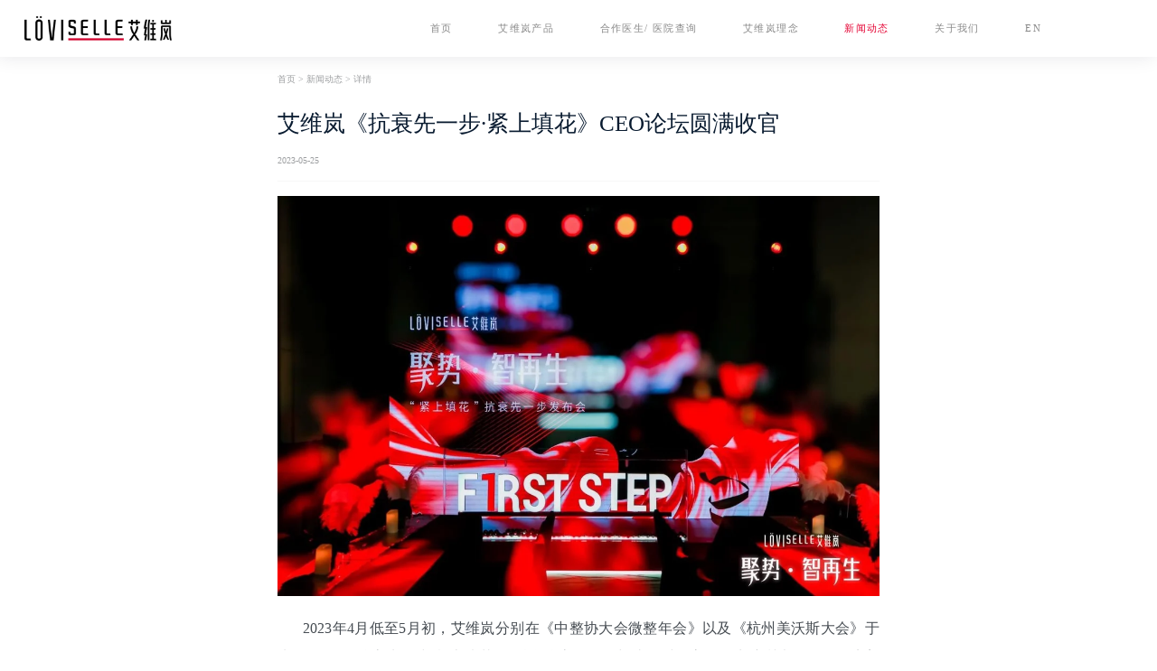

--- FILE ---
content_type: text/html; charset=utf-8
request_url: https://loviselle.com/news/detail-id-75.html
body_size: 5734
content:
<!DOCTYPE html>
<html lang="en">

<head>
    <meta charset="UTF-8">
    <meta name="viewport" content="width=device-width, initial-scale=1.0, maximum-scale=1.0, user-scalable=0" />
    <meta http-equiv="X-UA-Compatible" content="ie=edge">
    <meta http-equiv="pragma" content="no-cache">
    <meta http-equiv="cache-control" content="no-cache">
    <meta http-equiv="expires" content="0">
    <!-- 网页标签logo -->
    <link rel="shortcut icon" href="" type="image/x-icon">
    <title>艾维岚《抗衰先一步·紧上填花》CEO论坛圆满收官</title>
    <meta name="keywords" content="艾维岚官网,艾维岚品牌,艾维岚医美,艾维岚医院">
    <meta name="description" content=" ">

    <script src="/static/home/js/jquery-3.2.1.min.js"></script>
    <link rel="stylesheet" href="/static/home/js/swiper3.4.2/swiper-3.4.2.min.css">
    <script src="/static/home/js/swiper3.4.2/swiper-3.4.2.min.js"></script>
    <script src="/static/home/js/swiper3.4.2/swiper-3.4.2.jquery.min.js"></script>
    <script src="/static/home/js/base.js"></script>
    <script src="/static/home/js/layer/layer.js"></script>
    <link rel="stylesheet" href="/static/home/css/base.css">
    <link rel="stylesheet" media="screen and (max-width:750px)" href="/static/home/css/media750.css">
    <script>
    var _hmt = _hmt || [];
    (function() {
      var hm = document.createElement("script");
      hm.src = "https://hm.baidu.com/hm.js?78b9315f0a18d91e61760326a0315001";
      var s = document.getElementsByTagName("script")[0]; 
      s.parentNode.insertBefore(hm, s);
    })();
    </script>   
    <script>
    var _hmt = _hmt || [];
    (function() {
      var hm = document.createElement("script");
      hm.src = "https://hm.baidu.com/hm.js?128689b7f6b5bcd4f876b78fd524e72a";
      var s = document.getElementsByTagName("script")[0]; 
      s.parentNode.insertBefore(hm, s);
    })();
    </script>
        
        <meta name="baidu-site-verification" content="codeva-xizwKUywNw" />
        
</head>

<body>
    <header>
        <img class="logomax" src="/static/home/img/logo@2x.png" alt="">
        <img class="logomin" src="/static/home/img/logo.png" alt="">
        <img class="navbtn" src="/static/home/img/ico_nav.png" alt="">
        <ul class="nav">
            <li ><a
                    href="/">首页</a></li>
            <li ><a
                    href="/product/">艾维岚产品</a></li>
            <li >
                   <a href="/doctors/">合作医生</a>/
                    <a  href="/hospitals/">医院查询</a></li>

                    <!-- <li >
                            <a  href="/hospital/index.html?type=hospital">医院查询</a></li> -->

            <li ><a
                    href="/vision/">艾维岚理念</a></li>
            <li  class="active" ><a
                    href="/news/">新闻动态</a></li>
            <li >
                <a
                    class="v1"
                    href="/about/">关于我们</a>
                <div class="sub">
                    <a href="/about/job/" class="v2">人才招聘</a>
                    <a href="/about/members/" class="v2">卓越职场</a>
                </div>
            </li>
            <li><a
                    href="/homeen/">EN</a></li>
        </ul>
    </header>
    <link rel="stylesheet" href="/static/home/css/index/dataBank.css">
<div class="dataDetail">
    <p class="tabbar"><span><a href="/">首页</a></span> > <span><a href="/news/"> 新闻动态
            </a></span> > <span> 详情</span></p>
    <h1>艾维岚《抗衰先一步·紧上填花》CEO论坛圆满收官</h1>
    <h6>2023-05-25</h6><br>
    <div class="con">
        <p class="textAlignCenter" style="margin-top: 0px; margin-bottom: 20px; padding: 0px; text-align: justify; font-size: 16px; line-height: 32px; text-indent: 28px;"><img alt="" class="" data-lazyload="https://x0.ifengimg.com/res/2023/3FE88855A95DFD65F5F927795D68A5B669ABAC31_size144_w1267_h845.jpg" src="http://www.loviselle.com/uploads/ueditor/image/20231120/1700451137162868.jpg" style="border: 0px; display: block; height: auto; margin: 0px auto; max-width: 100%;"/></p><p style="margin-top: 0px; margin-bottom: 20px; padding: 0px; font-size: 16px; line-height: 32px; text-align: justify; text-indent: 28px;">2023年4月低至5月初，艾维岚分别在《中整协大会微整年会》以及《杭州美沃斯大会》于先行发布了“抗衰先一步-紧上填花”的科学抗衰理念；与此同时，高阶医生培训也在三亚临床美学中心，紧锣密鼓地开展着；“先紧致后填充”这一理念，在临床端口获得了医生与行业同仁的一致认可。</p><p class="textAlignCenter" style="margin-top: 0px; margin-bottom: 20px; padding: 0px; text-align: justify; font-size: 16px; line-height: 32px; text-indent: 28px;"><img alt="" class="" data-lazyload="https://x0.ifengimg.com/res/2023/07958FFE8FE97B4749F19EC91FEE2141A9D3C1B9_size643_w1021_h609.png" src="http://www.loviselle.com/uploads/ueditor/image/20231120/1700451137293686.png" style="border: 0px; display: block; height: auto; margin: 0px auto; max-width: 100%;"/></p><p style="margin-top: 0px; margin-bottom: 20px; padding: 0px; font-size: 16px; line-height: 32px; text-align: justify; text-indent: 28px;">2023年5月18日，艾维岚“<span style="font-weight: 700;">聚势·智再生：抗衰先一步-紧上填花</span>”CEO论坛，于北京圆满落幕。艾维岚始终致力于与全国医美同仁一同缔造卓越抗衰体验，引领抗衰技术发展；此次发布会汇聚40余位全国头部医美机构CEO。</p><p style="margin-top: 0px; margin-bottom: 20px; padding: 0px; font-size: 16px; line-height: 32px; text-align: justify; text-indent: 28px;">2023年，聚势而来，艾维岚以长期主义不断打磨品牌，以<span style="font-weight: 700;">颠覆性的理念与划时代的产品</span>，布局抗衰未来版图。</p><p class="textAlignCenter" style="margin-top: 0px; margin-bottom: 20px; padding: 0px; text-align: justify; font-size: 16px; line-height: 32px; text-indent: 28px;"><img alt="" class="" data-lazyload="https://x0.ifengimg.com/res/2023/A2139C959ADD38261C577C8BAE35289D7386D680_size208_w1269_h846.jpg" src="http://www.loviselle.com/uploads/ueditor/image/20231120/1700451137649088.jpg" style="border: 0px; display: block; height: auto; margin: 0px auto; max-width: 100%;"/></p><p style="margin-top: 0px; margin-bottom: 20px; padding: 0px; font-size: 16px; line-height: 32px; text-align: justify; text-indent: 28px;"><span style="font-weight: 700;">临床先行</span><span style="font-weight: 700;">——抗衰先一步，紧上填花</span></p><p style="margin-top: 0px; margin-bottom: 20px; padding: 0px; font-size: 16px; line-height: 32px; text-align: justify; text-indent: 28px;">”收紧之后再少量填充，更容易实现符合健康审美的“轻盈感”的面部状态；<span style="font-weight: 700;">成功的紧致</span>其实最终是<span style="font-weight: 700;">轻盈+紧致</span>，而不是<span style="font-weight: 700;">臃肿而紧绷</span>。“</p><p style="margin-top: 0px; margin-bottom: 20px; padding: 0px; font-size: 16px; line-height: 32px; text-align: justify; text-indent: 28px;">来自汉密尔顿医疗美容的戴霞博士阐释了整个医美填充剂发展史及现状的局限性；深刻剖析衰老根源，明确了符合当下审美大趋势的紧致方法。而艾维岚从原料工艺、产品研发、到最后交付的效果，始终致力于将自然、本源的美好通过更加科学、安全的方式呈现给消费者，顺应了整个审美大趋势的发展。她从长期跟踪的实际案例出发，明确了艾维岚在针对每个层次的抗衰效果，以及紧致皮肤，鲜明轮廓方面的突出优势。</p><p class="textAlignCenter" style="margin-top: 0px; margin-bottom: 20px; padding: 0px; text-align: justify; font-size: 16px; line-height: 32px; text-indent: 28px;"><img alt="" class="" data-lazyload="https://x0.ifengimg.com/res/2023/9F1AC5D9B32D99C5472F0F2FF346701A2645BD0A_size118_w1268_h845.jpg" src="http://www.loviselle.com/uploads/ueditor/image/20231120/1700451138694325.jpg" style="border: 0px; display: block; height: auto; margin: 0px auto; max-width: 100%;"/></p><p style="margin-top: 0px; margin-bottom: 20px; padding: 0px; font-size: 16px; line-height: 32px; text-align: justify; text-indent: 28px;"><span style="font-weight: 700;">紧塑童颜——破局</span><span style="font-weight: 700;">关键</span><span style="font-weight: 700;">客户循环新思路</span></p><p style="margin-top: 0px; margin-bottom: 20px; padding: 0px; font-size: 16px; line-height: 32px; text-align: justify; text-indent: 28px;">来自成都八大处的总经理李勇先生打开新局面，洞察了关键客户抗衰领域的底层逻辑，以详实客观的数据分析，分享了机构破局关键。他指出，关键客户的基本特征即高活跃、多品类、高消费，机构必须持续提升交易管理能力。而艾维岚本身材料优异的特性，确效且安全，能够<span style="font-weight: 700;">多维度满足关键客户群体对于紧致抗衰的核心需求</span>，能够不断提升客户价值、品类渗透、以及关键客户的活跃度。</p><p class="textAlignCenter" style="margin-top: 0px; margin-bottom: 20px; padding: 0px; text-align: justify; font-size: 16px; line-height: 32px; text-indent: 28px;"><img alt="" class="" data-lazyload="https://x0.ifengimg.com/res/2023/3514C35819D73A3B015383745DA66AC9E8B52059_size109_w1265_h844.jpg" src="http://www.loviselle.com/uploads/ueditor/image/20231120/1700451139787928.jpg" style="border: 0px; display: block; height: auto; margin: 0px auto; max-width: 100%;"/></p><p style="margin-top: 0px; margin-bottom: 20px; padding: 0px; font-size: 16px; line-height: 32px; text-align: justify; text-indent: 28px;"><span style="font-weight: 700;">同与不同——快消视角洞察医美产品生态链</span></p><p style="margin-top: 0px; margin-bottom: 20px; padding: 0px; font-size: 16px; line-height: 32px; text-align: justify; text-indent: 28px;">“谁能在抗衰或紧致领域，带来颠覆性产品或提出划时代的理念，谁就能引领整个赛道发展。”</p><p style="margin-top: 0px; margin-bottom: 20px; padding: 0px; font-size: 16px; line-height: 32px; text-align: justify; text-indent: 28px;">来自尼尔森IQ快消品业务增长经理——James Gu先生，类比快消品尤其是美妆品类的功能演变，给到所有人独特视角。他提出，纵观尼尔森大数据图谱，会发现两条关键线索：“抗老护肤品”是其他细分功效护肤品均价的5倍；而“紧致”概念宣称的抗老护肤品是普通护肤品均价的6倍。这充分印证了“抗衰”、“紧致”在大美业的任何一个细分赛道亦或是品类，都牢牢占据了消费者心智。</p><p class="textAlignCenter" style="margin-top: 0px; margin-bottom: 20px; padding: 0px; text-align: justify; font-size: 16px; line-height: 32px; text-indent: 28px;"><img alt="" class="" data-lazyload="https://x0.ifengimg.com/res/2023/C131F4DD1CECFBC5EC0A654118673876CEE75949_size105_w1267_h845.jpg" src="http://www.loviselle.com/uploads/ueditor/image/20231120/1700451139751925.jpg" style="border: 0px; display: block; height: auto; margin: 0px auto; max-width: 100%;"/></p><p style="margin-top: 0px; margin-bottom: 20px; padding: 0px; font-size: 16px; line-height: 32px; text-align: justify; text-indent: 28px;"><span style="font-weight: 700;">智能纪元——硅基时代的</span><span style="font-weight: 700;">品牌</span><span style="font-weight: 700;">物语</span></p><p style="margin-top: 0px; margin-bottom: 20px; padding: 0px; font-size: 16px; line-height: 32px; text-align: justify; text-indent: 28px;">“品牌需要提供长尾价值，包括但不限于产品。”</p><p style="margin-top: 0px; margin-bottom: 20px; padding: 0px; font-size: 16px; line-height: 32px; text-align: justify; text-indent: 28px;">来自美沃斯联合创始人，茉莉真香负责人晓东点明了塑造品牌的目的：未来，我们在赛道中，可能会看到三类品牌，即性价比品牌、社交品牌以及注重内容长尾策略且打造价值文化共识的文化品牌，而艾维岚，就是一个不断注重内容长尾效应的品牌，坚持长期主义的品牌。</p><p class="textAlignCenter" style="margin-top: 0px; margin-bottom: 20px; padding: 0px; text-align: justify; font-size: 16px; line-height: 32px; text-indent: 28px;"><img alt="" class="" data-lazyload="https://x0.ifengimg.com/res/2023/0564F28771644BF95216392B21D022958517B16B_size140_w1265_h843.jpg" src="http://www.loviselle.com/uploads/ueditor/image/20231120/1700451140243508.jpg" style="border: 0px; display: block; height: auto; margin: 0px auto; max-width: 100%;"/></p><p style="margin-top: 0px; margin-bottom: 20px; padding: 0px; font-size: 16px; line-height: 32px; text-align: justify; text-indent: 28px;">至此，艾维岚“抗衰先一步-紧上填花”CEO论坛落下帷幕。未来，品牌还将继续以创新精神打破成规，探索未知，不懈解锁美学疆界，携手全行业智美前行。</p><p class="textAlignCenter" style="margin-top: 0px; margin-bottom: 20px; padding: 0px; text-align: justify; font-size: 16px; line-height: 32px; text-indent: 28px;"><img alt="" class="" data-lazyload="https://x0.ifengimg.com/res/2023/582A79210901E49DBBB3023D5B5BFBEDC5998531_size121_w1264_h843.jpg" src="http://www.loviselle.com/uploads/ueditor/image/20231120/1700451141661477.jpg" style="border: 0px; display: block; height: auto; margin: 0px auto; max-width: 100%;"/></p><p><br/></p>    </div>
</div>
<div class="favorite">
    <h2>你可能喜欢...</h2>
    <div class="ul">
                <a href="/news/detail-id-67.html">
            <div class="li">
                <div class="imgbox">
                    <img src="/uploads/20231120/3756485126f3afdbcf87df0f33adb837.png" alt="">
                </div>
                <h4>03-15</h4>
                <h5>2023</h5>
                <h3>理性求美审慎决策，艾维岚为求美之旅保驾护航</h3>
                <p> </p>
            </div>
        </a>
                <a href="/news/detail-id-78.html">
            <div class="li">
                <div class="imgbox">
                    <img src="https://d.ifengimg.com/w1125_q90_webp/x0.ifengimg.com/res/2023/0B9A6425B6F5254651A19A5FEAA142E940D5115D_size2133_w1849_h930.png" alt="">
                </div>
                <h4>07-06</h4>
                <h5>2023</h5>
                <h3>融掉40支玻尿酸之后，她的脸还能救回来吗？</h3>
                <p> </p>
            </div>
        </a>
                <a href="/news/detail-id-83.html">
            <div class="li">
                <div class="imgbox">
                    <img src="/uploads/20240729/7313a91b2ffec7308a66283a893e34c7.jpg" alt="">
                </div>
                <h4>07-03</h4>
                <h5>2024</h5>
                <h3>艾维岚x伊犁州自行车运动协会独库骑行：与胡兵一起感受美力和自然的共振</h3>
                <p> 艾维岚x胡兵x伊犁州自行车运动协会，在独库见证变美的力量，爱上自然而燃</p>
            </div>
        </a>
            </div>
</div>
 
<footer>
    <div class="top">
        <div>
            <div class="img">
                <img src="/uploads/20240408/b4f463dc80dc0692d1ed7ee9edfdc6af.jpg" alt="">
                <p>扫码关注</p>
            </div>
            <div class="img">
                <img src="/uploads/20210820/d566f998ed3d8153cc4efa0b7f81c541.png" alt="">
                <p>扫码关注</p>
            </div>
        </div>
        <div>
            <div class="ul">
                <!-- <h2>企业总部</h2> -->
                <ul>
                    <!--<li><img src="/static/home/img/ico_phone@2x.png" alt=""> -->
                    <!--    <p>全国服务热线：400 900 8288</p>-->
                    <!--</li>-->
                    <li><img src="/static/home/img/ico_mail@2x.png" alt="">
                        <p style='margin-right: 40px;'>邮箱：mail@sinobiom.com</p> 
                        <p>400客服邮箱：client@sinobiom.com</p>
                    </li>
                    <li><img src="/static/home/img/ico_dizhi@2x.png" alt="">
                        <p><span>企业总部：长春市高新技术产业开发区超群街666A号</span>
                        <span>营销总部：上海市静安区南京西路1601号越洋广场4006室</span></p>
                    </li>  
                </ul>
            </div>
            <!-- <div class="ul">
                <h2>营销总部</h2>
                <ul>
                    <li><img src="/static/home/img/ico_dizhi@2x.png" alt="">
                        <p>地址：上海市静安区南京西路1601号越洋广场4006室</p>
                    </li>
                    <li><img src="/static/home/img/ico_phone@2x.png" alt="">
                        <p>电话：021-61230880</p>
                    </li>
                    <li><img src="/static/home/img/ico_mail@2x.png" alt="">
                        <p>邮箱：mail@sinobiom.com</p>
                    </li>
                </ul>
            </div> -->
        </div>
    </div>
    <div class="bottom">
        版权所有 © 长春圣博玛生物材料有限公司 <a target="_blank" href="https://beian.miit.gov.cn/">沪ICP备2021026917号-1</a>
    </div>
</footer>
</body>
<!-- <script src="/static/home/js/index.js"></script> -->
<script>
    $(function () {
        $('header').css('box-shadow', '-3px 0px 20px 0px rgba(7, 24, 44, 0.1)')
        let scrollByFn = function (scrollTop) {
            let width = $(window).width()
            let height = $(window).height()

            if (scrollTop > $(".dataDetail").offset().top - height) {
                $(".dataDetail").css("opacity", "1").css("top", "0")
            }
            if (scrollTop > $(".favorite").offset().top - height) {
                $(".favorite .ul .li").css("opacity", "1").css("top", "0")
            }
        }
        var scrollTop = document.body.scrollTop == 0 ? document.documentElement.scrollTop : document.body.scrollTop;
        scrollByFn(scrollTop)
        $(window).scroll(function (event) {
            scrollTop = document.body.scrollTop == 0 ? document.documentElement.scrollTop : document.body.scrollTop;
            // console.log(scrollTop)
            scrollByFn(scrollTop)
        });

        $("header .logomax").click(function () {
            location.href = "../../../index.html"
        })
        $("header .logomin").click(function () {
            location.href = "../../../index.html"
        })
    })
</script>

</html>

--- FILE ---
content_type: text/css
request_url: https://loviselle.com/static/home/css/base.css
body_size: 1890
content:
* {
    margin: 0;
    padding: 0;
}

/*@font-face {*/
/*    font-family: 'Bebas-Regular';*/
/*    src: url('./font/Bebas-Regular.otf'); */
/*}*/
/*@font-face {*/
/*    font-family: 'OPPOSans-R';*/
/*    src: url('./font/OPPOSans-R.ttf'); */
/*}*/
/*@font-face {*/
/*    font-family: 'OPPOSans-B';*/
/*    src: url('./font/OPPOSans-B.ttf'); */
/*}*/
/*@font-face {*/
/*    font-family: 'OPPOSans-H';*/
/*    src: url('./font/OPPOSans-H.ttf'); */
/*}*/
/*@font-face {*/
/*    font-family: 'OPPOSans-L';*/
/*    src: url('./font/OPPOSans-L.ttf'); */
/*}*/
/*@font-face {*/
/*    font-family: 'OPPOSans-M';*/
/*    src: url('./font/OPPOSans-M.ttf'); */
/*}*/
ul,
li {
    list-style: none;
}

a {
    color: inherit;
    text-decoration: none;
}

body,
html {
    width: 100vw;
    position: relative;
    overflow-x: hidden;
    background-color: #fff;
}

@media screen and (min-width:1600px) {

    body,
    html {
        font-size: 20px;
    }
}

@media screen and (max-width:1600px) and (min-width:1400px) {

    body,
    html {
        font-size: 17px;
    }
}

@media screen and (max-width:1400px) and (min-width:1200px) {

    body,
    html {
        font-size: 14px;
    }
}

@media screen and (max-width:1200px) and (min-width:1000px) {

    body,
    html {
        font-size: 12px;
    }
}

@media screen and (max-width:1000px) and (min-width:750px) {

    body,
    html {
        font-size: 10px;
    }
}

header {
    width: 100vw;
    background-color: transparent;
    display: flex;
    justify-content: space-between;
    align-items: center;
    position: fixed;
    top: 0;
    left: 0;
    z-index: 999;
    transition: top 0.5s ease-in-out 0s;
}

header img.logomax {
    width: 12.76vw;
    margin: 1.25rem 2.08vw;
    display: block;
    cursor: pointer;
}

header img.logomin {
    cursor: pointer;
    display: none;
}

header img.navbtn {
    display: none;
}

header ul {
    font-size: 0.8rem;
    color: rgba(77, 77, 77, 0.67);
    letter-spacing: 0.1rem;
    margin-right: 6.41vw;
    font-family: OPPOSans-M;
    font-weight: 500;
}

header li {
    display: inline-block;
    vertical-align: middle;
    margin-right: 3.59vw;
}

header li.active {
    color: #e40032;
}


footer {
    width: 62.5vw;
    padding: 0 18.75vw;
    background-color: #000;
}

footer .top {
    display: flex;
    justify-content: space-between;
    flex-direction: row-reverse;
    align-items: flex-start;
}

footer .top h2 {
    font-size: 1.2rem;
    font-family: OPPOSans-R;
    font-weight: 400;
    color: #FFFFFF;
    opacity: 0.6;
    letter-spacing: 1px;
    margin: 2.8vw 0 1.6vw;
}

footer .top>div:first-child { 
    display: inline-flex;
    justify-content: flex-end;
    align-items: flex-start; 
}

footer .top>div:last-child { 
    display: inline-flex;
    justify-content: space-between;
    align-items: flex-start;
    flex-wrap: wrap;
}

footer .top .ul:last-child ul {
    margin-top: 2.8vw;
    margin-bottom: 2vw;
    display: flex;
    justify-content: flex-start; 
    align-items: flex-start;
    flex-wrap: wrap;
}

footer .top ul li {
    display: flex;
    justify-content: flex-start; 
    align-items: flex-start;
    margin-right: 2vw;
    margin-bottom: 1rem;
}  
footer .top ul li p span{
    white-space: nowrap;
    /* display: block; */
}
footer .top ul li p span:first-child{
    margin-right: 2vw;
}
footer .top ul li img {
    width: 1.25vw;
    height: 1.25vw;
    margin-right: 0.8vw; 
    transform: translateY(-50%);
    margin-top: 0.6rem;
} 

footer .top ul li p {
    font-size: 0.7rem;
    font-family: OPPOSans-R;
    font-weight: 400;
    color: #FFFFFF;
    line-height: 1.3rem;
    opacity: 0.6;
    letter-spacing: 0.5px;   
}

footer .top .img {
    width: 5.94vw;
    height: 5.94vw;
    min-width: 100px;
    min-height: 100px;
    display: inline-block;
    margin: 2.8vw 0.3125vw 2vw 0;
    border: 1px solid #fff;
}

footer .top .img:last-child {
    margin-left: 3.44vw;
}
footer .top .img img {
    width: 100%;
    height: 100%;
    position: relative;
    top: -0.3125vw;
    left: 0.3125vw;
}

footer .top .img p {
    display: none;
}

footer .bottom {
    border-top: 1px solid rgba(253, 253, 253, 0.5);
    padding: 0.8rem 0;
    display: block;
    text-align: left;
    font-size: 0.6rem;
    letter-spacing: 1.5px;
    font-family: OPPOSans-R;
    font-weight: 400;
    color: #FFFFFF;
    opacity: 0.4;
}

/* 置顶 */
.totop {
    width: 3.65vw;
    height: 3.65vw;
    position: fixed;
    right: 2.08vw;
    bottom: 33.33vh;
    z-index: 99;
    display: none;
    cursor: pointer;
}

.totop img {
    width: 3.65vw;
    height: 3.65vw;
}

/* 大标题 */
.title {
    text-align: center;
    width: 100vw;
    padding: 7vw 0 0;
    position: relative;
    transition: all 1s 0s ease;
    opacity: 0;
    top: 5vw;
}

.title h1 {
    font-size: 4rem;
    font-family: Bebas-Regular;
    font-weight: 400;
    color: rgba(0, 0, 0, 0.1);
    position: absolute;
    top: 4.5vw;
    display: block;
    width: 100vw;
    text-align: center;
}

.title h1 img {
    width: 12.55vw;
    margin-top: 1vw;
}

.title h2 {
    font-size: 2rem;
    /* font-family: OPPOSans-B;  */
    color: #000000;
    font-weight: 500;
    letter-spacing: 5px;
}

/* 分页器 */
.pagenav {
    display: block;
    width: 100%;
    margin-top: 1.6vw;
    justify-content: normal;
}

.pagenav .pagination {
    display: flex;
    justify-content: center;
    align-items: center;
}

.pagenav .pagination li {
    min-width: 1.77vw;
    height: 1.77vw;
    line-height: 1.77vw;
    text-align: center;
    font-size: 0.7em;
    margin: 0 0.27vw;
    color: #6C6F72;
    border: 1px solid #CFD5DF;
    padding: 0 0.2vw;
    box-sizing: border-box;
}

.pagenav .pagination li a {
    display: block;
}

.pagenav .pagination li.active {
    color: #fff;
    border: 1px solid #222;
    background: #222;

}

.pagenav .pagination li img {
    width: 0.4vw;
    margin-top: 0.5rem;
}

.banner img {
    transform: scale(1.2);
}

.nav li {
    position: relative;
    line-height: 50px;
}

.nav li .sub {
    position: absolute;
    top: 100%;
    left: 50%;
    transform: translateX(-50%);
    -webkit-transform: translateX(-50%);
    -moz-transform: translateX(-50%);
    -ms-transform: translateX(-50%);
    -o-transform: translateX(-50%);
    background: rgba(255, 255, 255, 0.7);
    min-width: 120px;
    display: none;
}

.nav li .sub .v2 {
    padding: 15px 10px;
    display: block;
    font-size: 14px;
    line-height: 1.5;
    text-align: center;
    transition: all .3s;
    -webkit-transition: all .3s;
    -moz-transition: all .3s;
    -ms-transition: all .3s;
    -o-transition: all .3s;
    color: #333;
}

.nav li .sub .v2.on,
.nav li .sub .v2:hover {
    background: #e40032;
    color: #fff;
}

@media only screen and (min-width: 750px) {
    .nav li {
        line-height: 1.5;
    }

    .nav {
        /* display: flex;
        align-items: flex-start; */
    }

    .nav li .sub {
        top: 100%;
        transform: translateX(-50%);
        -webkit-transform: translateX(-50%);
        -moz-transform: translateX(-50%);
        -ms-transform: translateX(-50%);
        -o-transform: translateX(-50%);
        background: rgba(255, 255, 255, 0.7);
        min-width: 6.25vw;
    }

    .nav li .sub .v2 {
        padding: 0.781vw 0.520vw;
        font-size: 0.729vw;
        line-height: 1.5;
        transition: all .3s;
        -webkit-transition: all .3s;
        -moz-transition: all .3s;
        -ms-transition: all .3s;
        -o-transition: all .3s;
    }

    .nav li .sub .v2.on,
    .nav li .sub .v2:hover {
        background: #e40032;
    }
}

@media only screen and (max-width: 749px) {
    .nav li {
        position: relative;
        line-height: 1.5;
    }

    .nav li .sub {
        padding-top: 1rem;
        width: 100%;
        position: static;
        display: block;
        background: none;
        padding-left: 2em;
        font-size: 1.3rem;
        transform: none;
        -webkit-transform: none;
        -moz-transform: none;
        -ms-transform: none;
        -o-transform: none;
    }

    .nav li .sub .v2 {
        position: relative;
        padding: 1.5rem 1rem;
        text-align: left;
    }

    .nav li .sub .v2:hover {
        background: none;
        color: #333;
    }

    .nav li .sub .v2::before {
        position: absolute;
        left: -6px;
        top: 47%;
        transform: translateY(-50%);
        content: '>';
        color: #666;
        display: block;
    }
}

--- FILE ---
content_type: text/css
request_url: https://loviselle.com/static/home/css/index/dataBank.css
body_size: 1552
content:
header{
    background-color: #fff; 
}
header ul{
    color: rgba(77, 77, 77, 0.67);
}
.banner{
    position: relative;
    /* height: 31.3vw; */
    overflow: hidden;
}

img{
    transition: all 0.5s ease-in-out 0s;
}
.banner img:hover,.bankList .li img:hover,.favorite .ul .li img:hover,.dataDetail img:hover{
    transform: scale(1.1);
}
.banner img.banner1{
    width: 100vw;
    display: block;
}
.banner img.banner2{
    width: 100vw;
    display: none;
}
.banner>.text{
    position: absolute;
    top: 50%;
    left: -32.19vw; 
    transition: all 0.5s ease-in-out 0s;
}
.banner p{
    font-size: 2rem;
    color: #000;
    font-family: OPPOSans-R;
    font-weight: 400;   
    text-align: right;
}
.banner span{
    display: block;
    width: 30vw;
    margin-top: 1.2rem;
height:0.15em;
background: linear-gradient(to left,#ff2600 0%,rgba(0,0,0,0) 90%);
}

.bankList{
    padding:5.2vw 18.75vw;
    background-color:#f5f5f5;
    display:flex;
    justify-content:flex-start;
    flex-wrap:wrap;
    align-items:flex-start;
}
.bankList .li{
    width:19.79vw;
    margin:1.6125vw 0.5vw;
}
.bankList .li .imgbox{
    width: 100%;
    display: block;
    height: 13.2vw;
overflow: hidden;
}
.bankList .li img{
    width: 100%;
    display: block;
}
.bankList .li .info h3{
    font-size: 0.9rem;
    font-family: OPPOSans-M;
    font-weight: 400;
    color: #2B2B2B;
    line-height: 1.8rem;
    display: -webkit-box;
-webkit-box-orient: vertical;
-webkit-line-clamp: 1;
overflow: hidden;
margin-top: 1.5em;
}
.bankList .li .info p{
    font-size: 0.7rem;
    font-family: OPPOSans-R;
    font-weight: 400;
    color: #787878;
    line-height: 1.8rem;
    display: -webkit-box;
    -webkit-box-orient: vertical;
    -webkit-line-clamp: 1;
    overflow: hidden;
}
.bankList .li .info p:last-child{ 
    line-height: 1.3rem;
    margin-top: 0.4rem;
    display: -webkit-box;
    -webkit-box-orient: vertical;
    -webkit-line-clamp: 2;
    overflow: hidden;
}


@media screen and (min-width:750px) {
    .bankList .li:first-child{
        width: 100%; 
        display: flex;
        justify-content: space-between;
        align-items: flex-start;
    }
    .bankList .li:first-child .imgbox{
        width: 26.04vw;
        display: inline-block;
        vertical-align: top;
        height: 17.3vw;
        overflow: hidden;
    }
    .bankList .li:first-child img{
        width: 26.04vw; 
    }
    .bankList .li:first-child .info{
        display: inline-block;
        vertical-align: top;
        width: 34.48vw;
    }
    .bankList .li:first-child .info h3{
        font-size: 1.2rem;
        font-family: OPPOSans;
        font-weight: 500;
        color: #2B2B2B; 
        line-height: 2.3em;
        display: -webkit-box;
    -webkit-box-orient: vertical;
    -webkit-line-clamp: 1;
    overflow: hidden;
    margin-top:0;
    }
    .bankList .li:first-child .info p{
        font-size: 0.8rem;
        font-family: OPPOSans;
        font-weight: 400;
        color: #787878;
        line-height: 1.8rem;  
        display: -webkit-box;
    -webkit-box-orient: vertical;
    -webkit-line-clamp: 5;
    overflow: hidden;
    }
    .bankList .li:first-child .info p:last-child{ 
        font-size: 0.7rem;
        line-height: 1.3rem;
        margin-top: 0.7rem; 
    }
}



.dataDetail{
    padding: 5vw 24vw 6vw;
    background-color: #fff; 
    position: relative;
    top: 5vw;
    opacity: 0;
    transition: all 1s ease 0s;
}
.dataDetail .tabbar{
    font-size: 0.7rem;
    font-family: OPPOSans-R;
    font-weight: 400;
    color: #9D9FA1; 
    margin: 1rem 0;
}
.dataDetail h1{
    font-size: 1.8rem;
/* font-family: OPPOSans-B; */
font-weight: 500;
color: #091B30;
line-height: 1.5em;
margin-top: 1.5rem;
}
.dataDetail h6{
    font-size: 0.7rem;
    font-family: OPPOSans-R;
    font-weight: 400;
    color: #9D9FA1; 
    padding: 1.2rem 0;
    border-bottom: 1px solid #f7f7f7;
}
.dataDetail p{
    font-size: 0.7rem;
font-family: OPPOSans-R;
font-weight: 400;
color: #464C52;
line-height: 1.4rem;
margin:0.3rem 0;
}
.dataDetail .imgbox{
    width: 100%;
    display: block;
    height: 34.5vw;
    overflow: hidden;
}
.dataDetail img{
    width: 100%;
}
.dataDetail img:hover{
    transform: scale(1);
}
.favorite{
    padding: 4.5vw 18.75vw;
    background-color: #f7f7f7;
}
.favorite h2{
    font-size: 1.2rem;
font-family: OPPOSans-B;
color: #2B2B2B; 
letter-spacing: 1px;
margin: 1rem 0;
}
.favorite .ul{
    display: flex;
    justify-content: space-between;
    align-items: flex-start;
}
.favorite .ul .li{
    width: 19.79vw; 
    position: relative;
    top: 10vw;
    opacity: 0;
    transition: all 1s ease 0s;
}
.favorite .ul .li:nth-child(2){
    transition: all 1s ease 0.4s;
}
.favorite .ul .li:nth-child(3){
    transition: all 1s ease 0.8s;
}
.favorite .ul .li img{
    width: 100%;
    display: block;
}
.favorite .ul .li .imgbox{
    width: 100%;
    display: block;
    height: 12vw;
overflow: hidden;
}
.favorite .ul .li h4{
    font-size: 0.9rem;
font-family: OPPOSans-R;
font-weight: 400;
color: #999999;
margin: 0.8rem 0 0;
}
.favorite .ul .li h5{
    font-size: 0.7rem;
    font-family: OPPOSans-R;
    font-weight: 400;
    color: #999999;
}
.favorite .ul .li h3{
    font-size: 0.8rem;
    font-family: OPPOSans-R;
    font-weight: 400;
    color: #333333;
    display: -webkit-box;
-webkit-box-orient: vertical;
-webkit-line-clamp: 1;
overflow: hidden;
margin: 0.8rem 0;
}
.favorite .ul .li p{
    font-size: 0.7rem;
font-family: OPPOSans-R;
font-weight: 400;
color: #666;
line-height: 1.5rem; 
display: -webkit-box;
-webkit-box-orient: vertical;
-webkit-line-clamp: 2;
overflow: hidden;
}

@media screen and (max-width:750px) {
    .banner{
        margin-top: 13.3vw;
    }
    .banner img.banner1{
        width: 100vw;
        display: none;
    }
    .banner img.banner2{
        width: 100vw;
        display: block;
    }
    
.banner>.text{
    position: absolute;
    top: 25.06vw;
    left: -43.5vw; 
    right:auto;
    transition: all 0.5s ease-in-out 0s;
}
.banner p{
    font-size: 2rem;
    color: #000;
    font-family: OPPOSans-R;
    font-weight: 400;   
    text-align: right;
}
.banner span{
    display: block;
    width: 43.5vw;
    margin-top: 0.5rem;
height:0.2rem;
background: linear-gradient(to left,#ff2600 ,rgba(0,0,0,0) );
}
.pagenav{
    display: none;
}

.bankList{
    padding: 5.2vw 5vw;
    background-color: #f5f5f5;
    display: block; 
}
.bankList .li{
    width: 90vw;
    margin: 8.53vw 0;
}
.bankList .li .imgbox{
    width: 100%;
    display: block;
    height: auto;
overflow: hidden;
}
.bankList .li img{
    width: 100%;
    display: block;
}
.bankList .li .info h3{
    font-size: 1.5rem;
    font-family: OPPOSans-M;
    font-weight: 400;
    color: #2B2B2B;
    line-height: 2.5rem;
    display: -webkit-box;
-webkit-box-orient: vertical;
-webkit-line-clamp: 2;
overflow: hidden;
margin-top: 1.5em;
}
.bankList .li .info p{
    font-size: 1.3rem;
    font-family: OPPOSans-R;
    font-weight: 400;
    color: #787878;
    line-height: 1.8rem;
    display: -webkit-box;
    -webkit-box-orient: vertical;
    -webkit-line-clamp: 1;
    overflow: hidden;
}
.bankList .li .info p:last-child{ 
    line-height: 2.4rem;
    /* margin-top: 0.4rem; */
    display: -webkit-box;
    -webkit-box-orient: vertical;
    -webkit-line-clamp: 1;
    overflow: hidden;
}
.dataDetail{
    padding: 13.3vw 5vw 6vw;
    background-color: #fff; 
    position: relative;
    top: 5vw;
    opacity: 0;
    transition: all 1s ease 0s;
}
.dataDetail .tabbar{
    display: none;
}

.dataDetail h1{
    font-size: 2rem;
font-family: OPPOSans-B;
color: #091B30;
line-height: 3.2rem;
margin-top: 1.5rem;
}
.dataDetail h6{
    font-size: 1.3rem;
    font-family: OPPOSans-R;
    font-weight: 400;
    color: #9D9FA1; 
    padding: 1rem 0 1.9rem;
    border-bottom: 1px solid #f7f7f7;
}
.dataDetail p{
    font-size: 1.4rem;
font-family: OPPOSans-R;
font-weight: 400;
color: #464C52;
line-height: 2.8rem;
margin:0.3rem 0;
}

.dataDetail .imgbox{
    width: 100%;
    display: block;
    height: auto;
    overflow: hidden;margin-bottom: 10vw;
} 
.dataDetail img:hover{
    transform: scale(1);
}

.favorite{
    padding: 15vw 5vw;
    background-color: #f7f7f7;
}
.favorite h2{
    font-size: 1.5rem;
font-family: OPPOSans-B;
color: #2B2B2B; 
letter-spacing: 1px;
margin:0;
}
.favorite .ul{
    display: block; 
}
.favorite .ul .li{
    width: 90vw; 
    margin-top: 5vw;
    position: relative;
    top: 10vw;
    opacity: 0;
    transition: all 1s ease 0s;
}
.favorite .ul .li:nth-child(2){
    transition: all 1s ease 0.4s;
}
.favorite .ul .li:nth-child(3){
    transition: all 1s ease 0.8s;
}
.favorite .ul .li img{
    width: 100%;
    display: block;
}
.favorite .ul .li .imgbox{
    width: 100%;
    display: block;
    height: auto;
overflow: hidden;
}
.favorite .ul .li h4{
    font-size: 1.8rem; 
margin: 1.5rem 0 0;
}
.favorite .ul .li h5{
    font-size: 1.2rem; 
}
.favorite .ul .li h3{
    font-size: 1.4rem; 
margin: 1.5rem 0 1rem;
}
.favorite .ul .li p{
    font-size: 1.2rem; 
line-height: 2.2rem;  
}

}


--- FILE ---
content_type: text/css
request_url: https://loviselle.com/static/home/css/media750.css
body_size: 2093
content:
body,html{ 
    font-size: 10px; 
}
header{
    width: 100vw;
    background-color: #fff!important; 
    display: flex;
    justify-content: space-between;
    align-items: center;
    position: fixed;
    top: 0;
    left: 0;
    z-index: 999;
}
header img.logomin{
    display: block;
    width: 40vw;
    margin: 3.2vw 5.47vw;
}
header img.logomax{
    display: none; 
}
header img.navbtn{
    display: block; 
    width: 4.08vw;
    margin: 1.25rem 5.33vw;
}
 
header ul{ 
    height: 0;
    padding: 0; 
    border: 0; 
    /* height: auto;
    border-top: 1px solid rgba(18, 14, 0, 0.1) ; 
    border-bottom: 1px solid rgba(18, 14, 0, 0.1) ; 
    padding:4.6vw 0;   */
    position: absolute;
    top: 100%;
    overflow: hidden;
    width: 100vw;
    background-color: #fff;
    font-size: 1.5rem;
    font-family: OPPOSans-M; 
    color: #222222;  
    /* transition:all 0.5s ease-in-out 0s; */
}
header li{
    display: block; 
    padding:4.6vw 5.33vw; 
}
header li a{ 
    display: block;
}
header li:nth-child(3) a{
    display: inline-block;
}
header li.active{
    color: #FF2600;
}

footer{
    width:90vw;
    padding:0 5vw;
    background-color: #000;
}
footer .top {
    display: block;
    justify-content: normal; 
}
footer .top h2{ 
font-size: 1.8rem; 
font-family: OPPOSans-R;
font-weight: 400;
color: #FFFFFF; 
opacity: 0.7;
letter-spacing:1px;
margin: 2.8vw 0 1.6vw;
} 
footer .top>div:first-child{
    width: 90vw;
    display: inline-flex;
    justify-content: space-evenly; 
    align-items: flex-start; 
    margin-top: 12vw;
} 
footer .top>div:last-child{
    width: 90vw;
    display: block; 
    margin: 15vw 0 5vw;
}   
footer .top ul li img{
    width: 4vw; 
    height: 4vw; 
    margin-right: 2.13vw;
    margin-top: 1.2rem;
    vertical-align: text-top;
}
footer .top ul li p{
    font-size: 1.4rem;
    line-height: 2.3rem;
max-width: 83vw;
} footer .top ul li p span {
    white-space: normal;
    /* display: block; */
}
footer .top  .img{ 
    width: 23.07vw!important;
    height: 23.07vw!important; 
}  
footer .top  .img p{
    display: block;
    text-align: center;
    font-size: 1.2rem;
font-family: OPPOSans;
font-weight: 400;
color: #FFFFFF; margin-top: 1rem;
 }
footer .top  .img img{ 
    top: -10px;
    left: 10px;
}
footer .bottom{
    border-top: 1px solid rgba(253, 253, 253,0.23);
    padding:0.8rem 0;
    display: block;
    text-align: center;
    font-size: 1rem;
    letter-spacing:1.5px;
font-family: OPPOSans-R;
font-weight: 400;
color: #FFFFFF;
opacity: 0.4;
} 

/* 置顶 */
.totop {
    width: 11.73vw;
    height: 11.73vw;
    position: fixed;
    right: 0vw;
    bottom: 43.33vh;
    z-index: 99;
    display: none;
    cursor: pointer;
}
.totop img {
    width: 11.73vw;
    height: 11.73vw;
}
.banner{
    display: block;
    width: 100vw; 
    position: relative;
}
.swiper-container.PC{ 
    display: none; 
}
.swiper-container.wap{ 
    display: block; 
    height: 177.5vw;
}
.swiper-container.wap .swiper-container-horizontal>.swiper-pagination-bullets {
    bottom: 4vw!important;
}
.banner img{
    display: block;
    width: 100vw; 
    transition:all 0.5s ease-in-out 0s;
}
.banner>.text{
    position: absolute;
    top: 32.4vw; 
    right: -83.87vw;
    right: 0vw;
    /* transition: all 0.5s ease-in-out 0s; */
    /* opacity: 0; */
}
.banner h2{
    font-size: 2.4rem; 
    font-weight: 400;
    color: #000000;
    line-height:3rem;
    font-family: Bebas-Regular;  
    letter-spacing: 1.3px;
}
.banner p{
    font-size: 2.4rem; 
    font-weight: 400;
    color: #000000;
    line-height:3.5rem;
    font-family: OPPOSans-R;  
}
.banner span{
    display: block;
    width: 83.87vw;
    margin-top: 1.2rem;
height:0.2rem;
background: linear-gradient(to right,#ff2600 ,rgba(0,0,0,0) );
}

/* 大标题 */
.title{
    text-align: center;
    width: 100vw;
    padding: 20vw 0 0;
    position: relative;
    transition: all 1s 0s ease ;
    opacity: 0;
    top: 5vw;
}

.title h1{
    font-size:4.5rem;
    font-family: Bebas-Regular;
    font-weight: 400;
    color: rgba(0, 0, 0,0.1);   
    position: absolute;
    top: 14vw;
    display: block;
    width: 100vw;
    text-align: center; 
}
.title h1 img{
    width: 36.13vw;
   }
.title h2{
    font-size: 2.4rem;
    font-family: OPPOSans-B; 
    color: #000000; 
    letter-spacing: 2px;
}

.about .top{
    padding-bottom: 8vw;
}
.about .top h3{
    width: 90vw;
    font-size: 1.5rem; 
    line-height: 3rem;
    margin: 1.6rem auto;
}

.about .top p span,.dataBank>p{
    font-size: 1.5rem; 
} 
img.more{
    width: 1.7vw;  
    margin-left: 2.53vw;
}

.about .bottom {
    height: 80vw;
 }
.about .bottom .pics1{ 
    display: none;  
}

.about .bottom .pics2{ 
    display: block; 
    width: 100vw; 
    transition: all 0.5s ease 0s; 
}

.about .bottom h1{
    font-size: 1.5rem; 
    letter-spacing: 0.1rem; 
    top: 16.4vw; 
    left: 5vw;
    width: 90vw; 
}
.about .bottom .btn{
    width: 13.3vw;
    height: 13.3vw;
    position: absolute;
    left: 50%;
    margin-left: -6.65vw; 
    bottom: 33.33vw;
}

.mapbox>p{
    font-size: 1.3em;
    margin: 1.5rem 0;
    line-height: 2.4rem; 
} 
.mapbox .map{
    position: relative;
    width:85.2vw;
    margin: 2vw auto 5vw; 
    transition: all 1s 0s ease ;
    opacity: 0;
    left: -28vw;
}
.mapbox .map .mapimg{
    width:85.2vw;
}

.mapbox .right {
    position: relative;
    display: flex;
    justify-content: space-evenly;
    align-items: center; 
    right: 0; 
    top: 0;
    padding:1px 0 10vw;
}
.mapbox .right .btns{ 
    opacity: 1;
    left: 0;
} 
.mapbox .right .btns img{
    display: block;
    width: 13.87vw;
    height: 13.87vw;
    margin: 0 auto;
}
.mapbox .right .btns p{
    font-size: 1.3rem;
    font-family: OPPOSans-R;
    font-weight: 400;
    color: #2b2b2b;
    padding: 0.9rem 0;
    display: block;
    text-align: center; 
} 


.dataBank .swiper-cards{
    display: block; 
    width: 86.67vw;
    margin: 8vw auto;
} 
.dataBank .swiper-slide{
    width:86.67vw!important;
    box-shadow: 0px 0px 3.1em 0px rgba(0, 0, 0, 0.08);  
    background-color: #fff;  
} 
 
.dataBank .swiper-slide img{
    width: 100%;
    display: block;
}
.dataBank .swiper-slide .text{
    display: block;
    padding:0vw 5.33vw 0;
    background-color: #fff;
    border-bottom: 0; 
    transition: all 0.5s ease-in-out 0s;  
}
.dataBank .swiper-slide.active .text{ 
    border-bottom: 0.2rem solid #FF2600; 
}
.dataBank .swiper-slide .text h7,
.dataBank .swiper-slide .text h5{
    background-color: #fff;
    font-size: 1.4rem;
    font-family: OPPOSans-B; 
    color: #000000;
    margin: 2rem 0 0;
    letter-spacing: 2px;
    display: -webkit-box;
    -webkit-box-orient: vertical;
    -webkit-line-clamp: 2;
    overflow: hidden;
    transition: all 0.5s ease-in-out 0s;  
    line-height: 2.4rem;
}
.dataBank .swiper-slide .text h7{
    font-weight: bold;
    -webkit-line-clamp: 1;
}
.dataBank .swiper-slide .text p{
    background-color: #fff;
    font-size: 1.3rem;
font-family: OPPOSans-R;
font-weight: 400;
color: #000000;
margin: 1.2rem 0 1.8rem;
display: -webkit-box;
-webkit-box-orient: vertical;
-webkit-line-clamp: 1;
transition: all 0.5s ease-in-out 0s;  
overflow: hidden;
} 
.dataBank .dots{
    display: none;
} 
.dataBank>p{
    margin-bottom: 20vw;
}

.dataBank .swiper-container-horizontal>.swiper-pagination-bullets{
    bottom: -20vw!important;
}
.dataBank .swiper-pagination .swiper-pagination-bullet{
    width: 2vw;
    height: 0.1rem;
    background-color: #000;
    display: inline-block;
    margin: 0 0.39vw; 
    transition: all 0.3s ease-in-out 0s;
    border: 0;
    opacity: 1;
}
.dataBank .swiper-pagination .swiper-pagination-bullet-active{
    width: 3.33vw; 
    background-color: #FF2600; 
    transition: all 0.3s ease-in-out 0s;
}

/* 分页器 */
.pagenav{
    display: block;
    width: 100%;
    margin-top: 1.6vw;
    justify-content: normal;
}
.pagenav .pagination{
    display: flex;
    justify-content: center;
    align-items: center;
}
.pagenav .pagination li{min-width:5.5vw;height:5.5vw;line-height:5.5vw;text-align:center;font-size:1.1em;margin:0 .27vw;color:#6c6f72;border:1px solid #cfd5df;padding:0 .3vw;box-sizing:border-box}
.pagenav .pagination li.active{
    color: #fff;
    border: 1px solid #222;
    background: #222;

}
.pagenav .pagination li img{
    width: 0.4vw; 
    margin-top: 0.5rem;
}

--- FILE ---
content_type: application/javascript
request_url: https://loviselle.com/static/home/js/base.js
body_size: 454
content:
$(function () {
    let scrollBy = function (scrollTop) {
        let width = $(window).width()
        let height = $(window).height()
        if (scrollTop > 0 && width <= 750) {
            $("header ul").css("height", "0").css("padding", "0").css("border-top", "0").css("border-bottom", "0")
        }
    }
    var scrollTop = document.body.scrollTop == 0 ? document.documentElement.scrollTop : document.body.scrollTop;
    scrollBy(scrollTop)
    $(window).scroll(function (event) {
        scrollTop = document.body.scrollTop == 0 ? document.documentElement.scrollTop : document.body.scrollTop;
        // console.log(scrollTop)
        scrollBy(scrollTop)

    });
    $("header .logomax").click(function () {
        location.href = "../index.html"
    })
    $("header .logomin").click(function () {
        location.href = "../index.html"
    })
    $(".navbtn").click(function () {
        if ($("header ul").css("height") == '0px') {
            console.log(111);
            $('header').css('background-color', '#fff')
            $("header ul").css("height", "auto").css("padding", "4.6vw 0").css("border-top", "1px solid rgba(18, 14, 0, 0.1)").css("border-bottom", "1px solid rgba(18, 14, 0, 0.1)").css("color", "#222");
        } else {
            console.log(222);
            $("header ul").css("height", "0").css("padding", "0").css("border-top", "0").css("border-bottom", "0")
        }
    })


    var _winw = $(window).width();
    if( _winw > 750 ){
        $('.nav li').hover(function() {
            $(this).find('.sub').stop().slideDown();
            if ($(this).find('.sub').length) {
                $(this).addClass('ok');
            } else {
            }
        }, function() {
            $(this).removeClass('ok');
            $(this).find('.sub').stop().slideUp();
        });
    }
})
